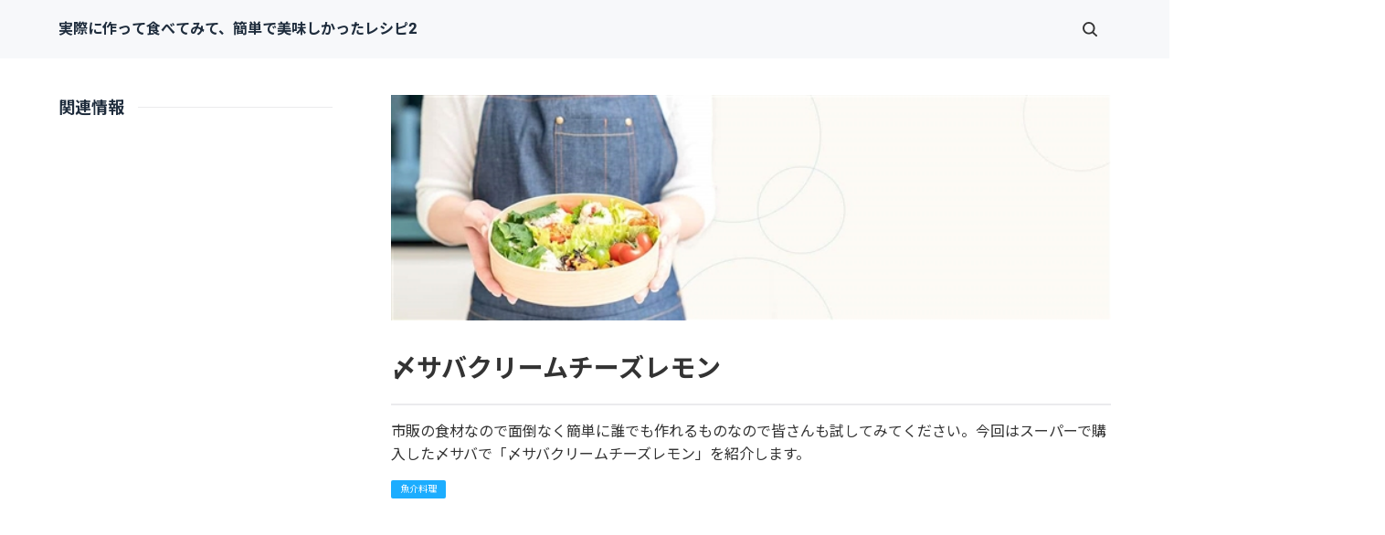

--- FILE ---
content_type: text/html
request_url: https://r01.dt10.net/category9/category18/entry213.html
body_size: 13547
content:
<!doctype html>
<html lang="ja" dir="ltr">
<head prefix="og: https://ogp.me/ns#">
<meta charset="UTF-8">
<meta name="viewport" content="width=device-width, initial-scale=1">
<title>〆サバクリームチーズレモン</title>
<meta name="keywords" content="〆サバ,クリームチーズ,レモン,簡単,安い,志摩さん,沸騰ワード,男子ごはん,美味い,上沼恵美子">
<meta name="description" content="市販の食材なので面倒なく簡単に誰でも作れるものなので皆さんも試してみてください。今回はスーパーで購入した〆サバで「〆サバクリームチーズレモン」を紹介します。">
<link rel="preconnect" href="https://fonts.googleapis.com">
<link rel="preconnect" href="https://fonts.gstatic.com" crossorigin>
<link href="https://fonts.googleapis.com/css2?family=Roboto:wght@500&display=swap&text=0123456789-" rel="stylesheet" class="w_fnt" media="print">
<link href="https://fonts.googleapis.com/css2?family=Poppins:wght@500&display=swap" rel="stylesheet" class="w_fnt" media="print">
<link href="https://fonts.googleapis.com/css2?family=Noto+Sans+JP:wght@400;700&display=swap" rel="stylesheet" class="w_fnt" media="print">
<link rel="stylesheet" href="../../styles.css?20250326045130">
<meta property="og:url" content="https://r01.dt10.net/category9/category18/entry213.html">
<meta property="og:type" content="article">
<meta property="og:title" content="〆サバクリームチーズレモン">
<meta property="og:description" content="市販の食材なので面倒なく簡単に誰でも作れるものなので皆さんも試してみてください。今回はスーパーで購入した〆サバで「〆サバクリームチーズレモン」を紹介します。">
<meta property="og:site_name" content="実際に作って食べてみて、簡単で美味しかったレシピ2">
<meta property="og:image" content="https://r01.dt10.net/img/simesabarenon.jpg">
<link rel="stylesheet" href="../../css/partsstyles.css?20250326045130" media="print" onload="this.media='all'">
<link rel="stylesheet" href="../../user.css?20250326045130">
<link rel="alternate" type="application/rss+xml" title="RSS" href="https://r01.dt10.net/rss.xml" />
<script data-ad-client="ca-pub-8819204778002912" async src="https://pagead2.googlesyndication.com/pagead/js/adsbygoogle.js"></script>
<script async custom-element="amp-auto-ads"
       src="https://cdn.ampproject.org/v0/amp-auto-ads-0.1.js">
</script>
<link rel="amphtml" href="https://r01.dt10.net/category9/category18/entry213.html?type=amp">
</head>
<body id="body" data-page="entry" data-column="col2" data-header="" data-main-header="true" data-main="" data-main-footer="" data-menu="left" data-rmenu="" data-footer="" data-headerimg-type="" data-headerimg-img="true" data-headerimg-title="true" data-headerimg-desc="true" data-headerimg-item="false" data-headerimg-meta="true" data-headerimg-img-sp="true" data-headerimg-title-sp="true" data-headerimg-desc-sp="true" data-headerimg-item-sp="false" data-headerimg-meta-sp="true" data-topslider="false">
<amp-auto-ads type="adsense"
        data-ad-client="ca-pub-8819204778002912">
</amp-auto-ads>
<div id="wrap">
<header id="header">
<div class="container">
<div id="logo-wrap">
<div id="logo"><span class="logotext">実際に作って食べてみて、簡単で美味しかったレシピ2</span></div>
<button id="spmenu-btn" aria-label="menu"><span>menu</span></button>
</div>
<div id="spmenu">
<div id="header-wrap">
<div id="header-menu">
<div class="search">
<form name="search-form" class="search-form" method="get" action="../../search.php">
<label class="search-keyword"><input type="search" name="keyword" size="20" value="" placeholder="キーワードで探す" required></label>
<label class="search-submit"><input type="submit" value="検索"></label>
</form>
</div>
</div>
</div>
</div>
</div>
</header>
<div id="contents">
<div class="inner">
<div id="main-header">
<div id="headerimg">
<div class="headerimg-img"><a href="../../"><picture id="header-view"><img src="../../img/header.jpg" alt="〆サバクリームチーズレモン" class="img-header" /></picture></a></div>
<div class="headerimg-inner">
<div class="headerimg-txt">
<h1 class="headerimg-title">〆サバクリームチーズレモン</h1>
<div class="headerimg-desc">市販の食材なので面倒なく簡単に誰でも作れるものなので皆さんも試してみてください。今回はスーパーで購入した〆サバで「〆サバクリームチーズレモン」を紹介します。</div>
<div class="headerimg-meta">
<div class="cat"><a href="../../category9/category18/">魚介料理</a></div>
</div>
</div>
</div>
</div>
</div>
<main id="main">
<div class="mainbox"><div id="space1" class="freespace">
<div class="space-box">
<div class="space-body"><script async src="https://pagead2.googlesyndication.com/pagead/js/adsbygoogle.js?client=ca-pub-8819204778002912"
     crossorigin="anonymous"></script>
<!-- 640×200横長広告 -->
<ins class="adsbygoogle"
     style="display:inline-block;width:640px;height:200px"
     data-ad-client="ca-pub-8819204778002912"
     data-ad-slot="1398672889"></ins>
<script>
     (adsbygoogle = window.adsbygoogle || []).push({});
</script>
</div>
</div>
</div></div>
<section id="text1-section">
<h2>〆サバクリームチーズレモン</h2>
<div id="text1" class="txt-body">
<p><img class="lazyload" data-src="../../img/simesabarenon.jpg" width="720" height="540" alt="" /><noscript><img src="../../img/simesabarenon.jpg" alt="" /></noscript></p>
<p style="height: 6px">&nbsp;</p>
<div style="border:dotted 1px #CCCCCC;background-color:#FFFDD7;color:#555555;padding:5px;"><p><span class="lbg" style="font-size:14px;"><span style="color:#0A4FFF;"><b>スーパーで購入した〆サバの刺身とクリームチーズを使った「〆サバクリームチーズレモン」作ってみました。〆サバはワサビ醤油で食すのが一番の美味いですが、ビールやワインに合わせたつまみとして行けますね。このレシピは栗原友さんのをパクりました。</b></span></span></p>
</div>
<h4>材料</h4>
<div class="layout_box responsive" style="border-spacing:3px 0;"><div class="layout_l" style="width:50%;padding:3px;"><table class="tbl_jmub" style="margin-right: calc(16%); width: 84%;">
<tbody>
<tr>
<td style="width: 50%; text-align: left;"><span class="lbg" style="font-size:15px;"><b>〆サバ</b></span></td>
<td style="width: 50%;"><span class="lbg" style="font-size:15px;"><b>適量</b></span></td>
</tr>
<tr>
<td style="width: 40%; text-align: left;"><span class="lbg" style="font-size:15px;"><b>クリームチーズ</b></span></td>
<td style="width: 40%;"><span class="lbg" style="font-size:15px;"><b>適量</b></span></td>
</tr>
<tr>
<td style="width: 40%; text-align: left;"><span class="lbg" style="font-size:15px;"><b>レモン</b></span></td>
<td style="width: 40%;"><span class="lbg" style="font-size:15px;"><b>1個</b></span></td>
</tr>
<tr>
<td style="width: 40%; text-align: left;"><span class="lbg" style="font-size:15px;"><b>黒コショウ</b></span></td>
<td style="width: 40%;"><span class="lbg" style="font-size:15px;"><b>適量</b></span></td>
</tr>
</tbody>
</table>
</div>
<div class="layout_r" style="width:50%;padding:3px;"></div>
</div>
<h4>作り方</h4>
<ol>
<li>レモンはよく洗ってごく薄い輪切りにする。<span class="lbg" style="font-size:12px;">（皮ごと食すので薄い方が食べやすい）</span></li>
<li>皿に〆サバ、クリームチーズ、レモンの輪切りを乗せ、黒粒コショウを挽き回しかけるて完成。</li>
<div style="border:dotted 1px #CCCCCC;background-color:#FFFDD7;color:#555555;padding:5px;"><p><b><span style="color:#FF0A0A;"><span class="lbg" style="font-size:14px;">※レモンの上に〆サバとクリームチーズを乗せ一口で食します。</span></span></b></p>
</div>
</ol>
<div class="line-it-button" data-color="default" data-count="true" data-env="REAL" data-lang="ja" data-size="small" data-type="share-a" data-url="http://r01.dt10.net/category9/entry213.html" data-ver="3" style="display: none;"><p>&nbsp;</div><script src="https://www.line-website.com/social-plugins/js/thirdparty/loader.min.js" async="async" defer="defer"></script><iframe loading="lazy" src="https://www.facebook.com/plugins/like.php?href=https://r01.dt10.net/category9/category18/entry213.html&layout=button_count&show_faces=false&width=100&action=like&colorscheme=light&height=21" scrolling="no" frameborder="0" style="border:none; overflow:hidden; width:100px; height:21px;" allowtransparency="true"></iframe>　<a class="twitter-share-button" data-text="〆サバクリームチーズレモン" data-url="https://r01.dt10.net/category9/category18/entry213.html" href="https://twitter.com/share">ツイート</a><br><script async="" src="https://platform.twitter.com/widgets.js" charset="utf-8"></script></p>
<span style="font-size:11px" class="lbg"><p style="text-align:right;"><a href="#top">このページの先頭へ戻る</a></p></span>
<p style="text-align:right;"><a href="../../"><span style="font-size:12px" class="lbg">Top Menu</span></a></p>
<div id="relNavigate"><a href="../../category9/category18/entry254.html" Class="prevlink">≪前のページへ</a>　　<a href="../../category9/category18/entry225.html" Class="nextlink">次のページへ≫</a></div>
<p><style type="text/css">table.tbl_jmub{table-layout:fixed;border-collapse: collapse;}table.tbl_jmub{width:100%;}table.tbl_jmub td{padding:2px;background-color:#FFFFFF;}table.tbl_jmub,table.tbl_jmub td,table.tbl_jmub th{border:solid 0px #FFFFFF;}</style></p>
</div>
</section>
<div class="mainbox"><div id="space2" class="freespace">
<div class="space-box">
<div class="space-body"><div style="text-align:center">
<script async src="https://pagead2.googlesyndication.com/pagead/js/adsbygoogle.js"></script>
<!-- レスポンシブ 横長 -->
<ins class="adsbygoogle"
     style="display:block"
     data-ad-client="ca-pub-8819204778002912"
     data-ad-slot="9646790468"
     data-ad-format="auto"
     data-full-width-responsive="true"></ins>
<script>
     (adsbygoogle = window.adsbygoogle || []).push({});
</script>
</div>
</div>
</div>
</div></div>
</main>
<div id="main-footer">
<div class="mainbox">
<div class="snsbox">
<div class="sns-title">この記事をシェアする</div>
<ul class="snslist">
<li><a href="https://www.facebook.com/share.php?u=https%3a%2f%2fr01.dt10.net%2fcategory9%2fcategory18%2fentry213.html" rel="nofollow noopener" target="_blank" class="snsicon-facebook"></a></li>
<li><a href="https://twitter.com/share?url=https%3a%2f%2fr01.dt10.net%2fcategory9%2fcategory18%2fentry213.html&text=%e3%80%86%e3%82%b5%e3%83%90%e3%82%af%e3%83%aa%e3%83%bc%e3%83%a0%e3%83%81%e3%83%bc%e3%82%ba%e3%83%ac%e3%83%a2%e3%83%b3" rel="nofollow noopener" target="_blank" class="snsicon-twitter"></a></li>
<li><a href="https://line.me/R/msg/text/?https%3a%2f%2fr01.dt10.net%2fcategory9%2fcategory18%2fentry213.html" rel="nofollow noopener" target="_blank" class="snsicon-line"></a></li>
<li><a href="https://b.hatena.ne.jp/add?url=https%3a%2f%2fr01.dt10.net%2fcategory9%2fcategory18%2fentry213.html&title=%e3%80%86%e3%82%b5%e3%83%90%e3%82%af%e3%83%aa%e3%83%bc%e3%83%a0%e3%83%81%e3%83%bc%e3%82%ba%e3%83%ac%e3%83%a2%e3%83%b3" rel="nofollow noopener" target="_blank" class="snsicon-hatena"></a></li>
</ul>
</div>
</div>
<div id="entrylist">
<div class="entrylist-title"><h3>関連ページ</h3></div>
<ul class="entrylist_ul">
<li>
<article class="article">
<div class="article-inner">
<div class="article-body">
<div class="article-title"><a href="../../category9/category18/entry271.html">イワシの竜田揚げ</a></div>
<div class="article-desc">今回は「イワシの竜田揚げ」を作ってみました。市販の食材なので面倒なく簡単に誰でも作れるものなので皆さんも試してみてください。</div>
</div>
</div>
</article>
</li>
<li>
<article class="article">
<div class="article-inner">
<div class="article-body">
<div class="article-title"><a href="../../category9/category18/entry494.html">イワシの梅しそ天ぷら</a></div>
<div class="article-desc">冬はイワシの美味しい季節ですね。今回は「イワシの梅しそ天ぷら」を作ってみました。前回造った「イワシの竜田揚げ」とほぼ同じ作り方です。気分次第で変えてみてください。</div>
</div>
</div>
</article>
</li>
<li>
<article class="article">
<div class="article-inner">
<div class="article-body">
<div class="article-title"><a href="../../category9/category18/entry596.html">梅紫蘇いわし</a></div>
<div class="article-desc">TV番組「家事ヤロウ」で平野レミさんが紹介していたレシピです。イワシ好きなので早速作ってみました。</div>
</div>
</div>
</article>
</li>
<li>
<article class="article">
<div class="article-inner">
<div class="article-body">
<div class="article-title"><a href="../../category9/category18/entry330.html">タラのおろしポン酢</a></div>
<div class="article-desc">市販の食材なので面倒なく簡単に誰でも作れるものなので皆さんも試してみてください。今回は「タラのおろしポン酢」を作ってみました。</div>
</div>
</div>
</article>
</li>
<li>
<article class="article">
<div class="article-inner">
<div class="article-body">
<div class="article-title"><a href="../../category9/category18/entry254.html">カリカリ牡蠣のガーリックソテー</a></div>
<div class="article-desc">今回は「牡蠣のガーリックソテー」を作ってみました。市販の食材なので面倒なく簡単に誰でも作れるものなので皆さんも試してみてください。</div>
</div>
</div>
</article>
</li>
<li>
<article class="article">
<div class="article-inner">
<div class="article-body">
<div class="article-title"><a href="../../category9/category18/entry225.html">アジの「なめろう」と「なめろう茶漬け」</a></div>
<div class="article-desc">今回は「アジのなめろう」と「なめろう茶漬け」を作ってみました。市販の食材なので面倒なく簡単に誰でも作れるものなので皆さんも試してみてください。</div>
</div>
</div>
</article>
</li>
<li>
<article class="article">
<div class="article-inner">
<div class="article-body">
<div class="article-title"><a href="../../category9/category18/entry264.html">あさりバターの酒蒸し</a></div>
<div class="article-desc">市販の食材なので面倒なく簡単に誰でも作れるものなので皆さんも試してみてください。今回は「あさりバター」と「あさりの酒蒸し」を合体させた「あさりバターの酒蒸しを作ってみました。</div>
</div>
</div>
</article>
</li>
<li>
<article class="article">
<div class="article-inner">
<div class="article-body">
<div class="article-title"><a href="../../category9/category18/entry178.html">イカリング天</a></div>
<div class="article-desc">今回は料理下手のお父さんでも超簡単に作れる「イカリング天」を紹介します。市販の食材なので面倒なく簡単に誰でも作れるものなので皆さんも試してみてください。</div>
</div>
</div>
</article>
</li>
<li>
<article class="article">
<div class="article-inner">
<div class="article-body">
<div class="article-title"><a href="../../category9/category18/entry5.html">鮭のワイン蒸し 和風バターソース</a></div>
<div class="article-desc">安い材料費で誰でも作れる簡単なものなので皆さんも試してみてください。<br>また、市販の安い食材の味見レポートとそれを使った料理のレシピも試してみてください。</div>
</div>
</div>
</article>
</li>
<li>
<article class="article">
<div class="article-inner">
<div class="article-body">
<div class="article-title"><a href="../../category9/category18/entry75.html">鮭のホイル焼き</a></div>
<div class="article-desc">市販の食材なので面倒なく簡単に誰でも作れるものなので皆さんも試してみてください。今回は「鮭のホイル焼き」を紹介します。</div>
</div>
</div>
</article>
</li>
<li>
<article class="article">
<div class="article-inner">
<div class="article-body">
<div class="article-title"><a href="../../category9/category18/entry282.html">鉄火丼と漬け丼</a></div>
<div class="article-desc">今回はマグロの刺身用冊を使って「鉄火丼と漬け丼」を作ってみました。市販の食材なので面倒なく簡単に誰でも作れるものなので皆さんも試してみてください。</div>
</div>
</div>
</article>
</li>
<li>
<article class="article">
<div class="article-inner">
<div class="article-body">
<div class="article-title"><a href="../../category9/category18/entry297.html">銀ダラとカラスカレイの西京焼き</a></div>
<div class="article-desc">今回は「銀ダラとカラスカレイの西京焼き」を作ってみました。市販の食材なので面倒なく簡単に誰でも作れるものなので皆さんも試してみてください。</div>
</div>
</div>
</article>
</li>
</ul>
</div>
<div class="taglist">
<a href="../../search.php?m=tag&tag=%e3%80%86%e3%82%b5%e3%83%90" class="tag">〆サバ</a>
<a href="../../search.php?m=tag&tag=%e3%82%af%e3%83%aa%e3%83%bc%e3%83%a0%e3%83%81%e3%83%bc%e3%82%ba" class="tag">クリームチーズ</a>
<a href="../../search.php?m=tag&tag=%e3%83%ac%e3%83%a2%e3%83%b3" class="tag">レモン</a>
<a href="../../search.php?m=tag&tag=%e7%b0%a1%e5%8d%98" class="tag">簡単</a>
<a href="../../search.php?m=tag&tag=%e5%ae%89%e3%81%84" class="tag">安い</a>
<a href="../../search.php?m=tag&tag=%e5%bf%97%e6%91%a9%e3%81%95%e3%82%93" class="tag">志摩さん</a>
<a href="../../search.php?m=tag&tag=%e6%b2%b8%e9%a8%b0%e3%83%af%e3%83%bc%e3%83%89" class="tag">沸騰ワード</a>
<a href="../../search.php?m=tag&tag=%e7%94%b7%e5%ad%90%e3%81%94%e3%81%af%e3%82%93" class="tag">男子ごはん</a>
<a href="../../search.php?m=tag&tag=%e7%be%8e%e5%91%b3%e3%81%84" class="tag">美味い</a>
</div>
</div>
<aside id="menu">
<div id="space3" class="freespace">
<div class="space-box">
<div class="title"><span>関連情報</span></div>
<div class="menubox"><div style="text-align:center">
<script async src="https://pagead2.googlesyndication.com/pagead/js/adsbygoogle.js"></script>
<!-- レスポンシブ ディスプレイ広告スクエア -->
<ins class="adsbygoogle"
     style="display:block"
     data-ad-client="ca-pub-8819204778002912"
     data-ad-slot="1029575675"
     data-ad-format="auto"
     data-full-width-responsive="true"></ins>
<script>
     (adsbygoogle = window.adsbygoogle || []).push({});
</script>
</div>
</div>
</div>
</div>
<nav class="menuboxlist">
<div class="menubox">
<div class="menulist"><ul class="sitemenu">
<li class="haschild"><a href="../../category9/"><span>簡単で安くて美味しいレシピ</span></a>
<ul class="sitemenu_ul child">
<li class="haschild"><a href="../../category9/category17/"><span>肉料理</span></a>
<ul class="sitemenu_ul child">
<li><a href="../../category9/category17/entry20.html"><span>かなり美味しい酢豚</span></a></li>
<li><a href="../../category9/category17/entry238.html"><span>がっつり豚バラの生姜焼き</span></a></li>
<li><a href="../../category9/category17/entry62.html"><span>柔らか煮豚(チャーシュー)と味玉(煮卵)</span></a></li>
<li><a href="../../category9/category17/entry121.html"><span>アスパラ肉巻きフライ</span></a></li>
<li><a href="../../category9/category17/entry651.html"><span>アスパラの甘辛肉巻き</span></a></li>
<li><a href="../../category9/category17/entry65.html"><span>十和田名物 バラ焼き</span></a></li>
<li><a href="../../category9/category17/entry363.html"><span>十和田名物 牛のバラ焼き</span></a></li>
<li><a href="../../category9/category17/entry89.html"><span>豚肉の味噌炒め</span></a></li>
<li><a href="../../category9/category17/entry83.html"><span>味噌焼豚</span></a></li>
<li><a href="../../category9/category17/entry206.html"><span>カツ煮</span></a></li>
<li><a href="../../category9/category17/entry287.html"><span>レバーの唐揚げ</span></a></li>
<li><a href="../../category9/category17/entry294.html"><span>チキチキボーン</span></a></li>
<li><a href="../../category9/category17/entry321.html"><span>かつや風「豚汁」</span></a></li>
<li><a href="../../category9/category17/entry520.html"><span>我が家の「とん汁」</span></a></li>
<li><a href="../../category9/category17/entry355.html"><span>大雑把に作るガッツリ鶏の唐揚げ</span></a></li>
<li><a href="../../category9/category17/entry357.html"><span>下町のステーキ「トンテキ」</span></a></li>
<li><a href="../../category9/category17/entry368.html"><span>とろとろ「牛すじ煮込み」</span></a></li>
<li><a href="../../category9/category17/entry427.html"><span>ねぎ肉炒め</span></a></li>
<li><a href="../../category9/category17/entry432.html"><span>手羽先揚げ</span></a></li>
<li><a href="../../category9/category17/entry452.html"><span>豚しゃぶニラしょう油</span></a></li>
<li><a href="../../category9/category17/entry455.html"><span>から揚げ（香ばししょうゆ味）</span></a></li>
<li><a href="../../category9/category17/entry463.html"><span>ナスと豚バラの焦がし醤油炒め</span></a></li>
<li><a href="../../category9/category17/entry481.html"><span>とり天</span></a></li>
<li><a href="../../category9/category17/entry503.html"><span>スペアリブのから揚げ</span></a></li>
<li><a href="../../category9/category17/entry511.html"><span>ぶたから</span></a></li>
<li><a href="../../category9/category17/entry516.html"><span>筍入りシュウマイ</span></a></li>
<li><a href="../../category9/category17/entry524.html"><span>油淋鶏</span></a></li>
<li><a href="../../category9/category17/entry578.html"><span>チキン南蛮</span></a></li>
<li><a href="../../category9/category17/entry592.html"><span>豚肉の塩にんにく鉄板焼き</span></a></li>
<li><a href="../../category9/category17/entry601.html"><span>厚揚げの豚肉巻きミョウガタルタルソース</span></a></li>
<li><a href="../../category9/category17/entry649.html"><span>長ネギの甘辛豚バラ巻き</span></a></li>
</ul>
</li>
<li class="haschild"><a href="../../category9/category18/"><span>魚介料理</span></a>
<ul class="sitemenu_ul child">
<li><a href="../../category9/category18/entry271.html"><span>イワシの竜田揚げ</span></a></li>
<li><a href="../../category9/category18/entry494.html"><span>イワシの梅しそ天ぷら</span></a></li>
<li><a href="../../category9/category18/entry596.html"><span>梅紫蘇いわし</span></a></li>
<li><a href="../../category9/category18/entry330.html"><span>タラのおろしポン酢</span></a></li>
<li><a href="../../category9/category18/entry254.html"><span>カリカリ牡蠣のガーリックソテー</span></a></li>
<li><a href="../../category9/category18/entry213.html"><span>〆サバクリームチーズレモン</span></a></li>
<li><a href="../../category9/category18/entry225.html"><span>アジの「なめろう」と「なめろう茶漬け」</span></a></li>
<li><a href="../../category9/category18/entry264.html"><span>あさりバターの酒蒸し</span></a></li>
<li><a href="../../category9/category18/entry178.html"><span>イカリング天</span></a></li>
<li><a href="../../category9/category18/entry5.html"><span>鮭のワイン蒸し 和風バターソース</span></a></li>
<li><a href="../../category9/category18/entry75.html"><span>鮭のホイル焼き</span></a></li>
<li><a href="../../category9/category18/entry282.html"><span>鉄火丼と漬け丼</span></a></li>
<li><a href="../../category9/category18/entry297.html"><span>銀ダラとカラスカレイの西京焼き</span></a></li>
<li><a href="../../category9/category18/entry301.html"><span>サバの塩焼き</span></a></li>
<li><a href="../../category9/category18/entry319.html"><span>居酒屋風イワシの天ぷら</span></a></li>
<li><a href="../../category9/category18/entry324.html"><span>イカの肝バター炒め</span></a></li>
<li><a href="../../category9/category18/entry328.html"><span>シュリンプカクテル オーロラソース</span></a></li>
<li><a href="../../category9/category18/entry332.html"><span>中国産冷凍ウナギで「うな丼」</span></a></li>
<li><a href="../../category9/category18/entry484.html"><span>あん肝ポン酢</span></a></li>
<li><a href="../../category9/category18/entry487.html"><span>白子ポン酢</span></a></li>
<li><a href="../../category9/category18/entry501.html"><span>サバのレモン焼き</span></a></li>
<li><a href="../../category9/category18/entry594.html"><span>ガーリックバターシュリンプ</span></a></li>
<li><a href="../../category9/category18/entry599.html"><span>海老とブロッコリーのマヨネーズ炒め</span></a></li>
<li><a href="../../category9/category18/entry612.html"><span>イカタル弁当(丼)</span></a></li>
<li><a href="../../category9/category18/entry620.html"><span>焼きハラスのねぎクリームチーズ</span></a></li>
<li><a href="../../category9/category18/entry622.html"><span>タコのハーブから揚げ</span></a></li>
<li><a href="../../category9/category18/entry629.html"><span>タコとミニトマトのガーリック炒め</span></a></li>
<li><a href="../../category9/category18/entry633.html"><span>うざく</span></a></li>
<li><a href="../../category9/category18/entry647.html"><span>鰆のポワレ  レモンバターソース</span></a></li>
</ul>
</li>
<li class="haschild"><a href="../../category9/category24/"><span>和風料理</span></a>
<ul class="sitemenu_ul child">
<li><a href="../../category9/category24/entry125.html"><span>肉じゃが</span></a></li>
<li><a href="../../category9/category24/entry377.html"><span>肉豆腐</span></a></li>
<li><a href="../../category9/category24/entry115.html"><span>豪快！丼ぶり茶碗蒸し</span></a></li>
<li><a href="../../category9/category24/entry192.html"><span>冷やし焼きナス</span></a></li>
<li><a href="../../category9/category24/entry197.html"><span>たぬき豆腐</span></a></li>
<li><a href="../../category9/category24/entry208.html"><span>ナス・豚・アジのバラエティー南蛮漬け</span></a></li>
<li><a href="../../category9/category24/entry243.html"><span>茹でそら豆</span></a></li>
<li><a href="../../category9/category24/entry245.html"><span>タコぬた</span></a></li>
<li><a href="../../category9/category24/entry251.html"><span>タラと豆腐の揚げ出し</span></a></li>
<li><a href="../../category9/category24/entry650.html"><span>シン揚げだし豆腐</span></a></li>
<li><a href="../../category9/category24/entry310.html"><span>なめこ入り揚げ出し豆腐</span></a></li>
<li><a href="../../category9/category24/entry106.html"><span>塩辛じゃがバター</span></a></li>
<li><a href="../../category9/category24/entry96.html"><span>さつま揚げと大根の煮物</span></a></li>
<li><a href="../../category9/category24/entry236.html"><span>がんもどき</span></a></li>
<li><a href="../../category9/category24/entry307.html"><span>市販の天ぷら粉で簡単！天ぷら</span></a></li>
<li><a href="../../category9/category24/entry316.html"><span>絹ごし豆腐の厚揚げ</span></a></li>
<li><a href="../../category9/category24/entry365.html"><span>ナスとピーマンの肉味噌炒め</span></a></li>
<li><a href="../../category9/category24/entry385.html"><span>ナスの揚げ浸し</span></a></li>
<li><a href="../../category9/category24/entry623.html"><span>ナスの揚げ浸し（晩酌の流儀風）</span></a></li>
<li><a href="../../category9/category24/entry391.html"><span>パリパリピーマンと肉味噌</span></a></li>
<li><a href="../../category9/category24/entry474.html"><span>ポテサラちくわ天</span></a></li>
<li><a href="../../category9/category24/entry493.html"><span>すいとん</span></a></li>
<li><a href="../../category9/category24/entry505.html"><span>昔ながらのコロッケ</span></a></li>
<li><a href="../../category9/category24/entry542.html"><span>里芋の煮っころがし</span></a></li>
<li><a href="../../category9/category24/entry552.html"><span>ナスのたたき</span></a></li>
<li><a href="../../category9/category24/entry554.html"><span>ナスの油味噌</span></a></li>
<li><a href="../../category9/category24/entry555.html"><span>大根と厚揚げの煮物</span></a></li>
<li><a href="../../category9/category24/entry572.html"><span>ナスのしそ巻き</span></a></li>
<li><a href="../../category9/category24/entry587.html"><span>焼き大根のおひたし</span></a></li>
<li><a href="../../category9/category24/entry597.html"><span>昆布と油揚げの煮物</span></a></li>
<li><a href="../../category9/category24/entry643.html"><span>なめこの天ぷら</span></a></li>
<li><a href="../../category9/category24/entry646.html"><span>ネギ入りだし巻き玉子</span></a></li>
<li><a href="../../category9/category24/entry659.html"><span>ホタルイカと菜の花のおろしぽん酢和え</span></a></li>
</ul>
</li>
<li class="haschild"><a href="../../category9/category26/"><span>ご飯・丼ぶり</span></a>
<ul class="sitemenu_ul child">
<li><a href="../../category9/category26/entry127.html"><span>吉野家風！肉だく・ねぎだく・つゆだくメガ盛り牛丼</span></a></li>
<li><a href="../../category9/category26/entry117.html"><span>人参ポークカレー</span></a></li>
<li><a href="../../category9/category26/entry73.html"><span>チーズカレー</span></a></li>
<li><a href="../../category9/category26/entry113.html"><span>簡単格安！スタミナ焼肉丼</span></a></li>
<li><a href="../../category9/category26/entry94.html"><span>オムライス</span></a></li>
<li><a href="../../category9/category26/entry47.html"><span>イカ丼</span></a></li>
<li><a href="../../category9/category26/entry10.html"><span>簡単にできる和風パエリア</span></a></li>
<li><a href="../../category9/category26/entry217.html"><span>オイスターソースの効いた中華丼</span></a></li>
<li><a href="../../category9/category26/entry277.html"><span>鉄火丼と漬け丼</span></a></li>
<li><a href="../../category9/category26/entry279.html"><span>カレー炒飯（ドライカレー）</span></a></li>
<li><a href="../../category9/category26/entry353.html"><span>カツ丼とメンチカツ丼</span></a></li>
<li><a href="../../category9/category26/entry388.html"><span>石焼風ビビンバ</span></a></li>
<li><a href="../../category9/category26/entry404.html"><span>和風ステーキ丼</span></a></li>
<li><a href="../../category9/category26/entry411.html"><span>梅しらす和風炒飯</span></a></li>
<li><a href="../../category9/category26/entry434.html"><span>油麩丼</span></a></li>
<li><a href="../../category9/category26/entry465.html"><span>焼きおにぎり</span></a></li>
<li><a href="../../category9/category26/entry467.html"><span>ねぎ卵かけご飯</span></a></li>
<li><a href="../../category9/category26/entry498.html"><span>悪魔の卵かけご飯</span></a></li>
<li><a href="../../category9/category26/entry489.html"><span>蒸し器で作るお赤飯</span></a></li>
<li><a href="../../category9/category26/entry522.html"><span>豚バラの甘辛丼</span></a></li>
<li><a href="../../category9/category26/entry534.html"><span>たぬきむすび</span></a></li>
<li><a href="../../category9/category26/entry541.html"><span>鮭と豆腐の虚無丼</span></a></li>
<li><a href="../../category9/category26/entry545.html"><span>カニカマかき玉丼</span></a></li>
<li><a href="../../category9/category26/entry557.html"><span>かつお節丼</span></a></li>
<li><a href="../../category9/category26/entry566.html"><span>昭和の黄色いカレー</span></a></li>
<li><a href="../../category9/category26/entry576.html"><span>揚げ玉子丼</span></a></li>
<li><a href="../../category9/category26/entry632.html"><span>豚丼</span></a></li>
<li><a href="../../category9/category26/entry640.html"><span>網焼き親子丼</span></a></li>
<li><a href="../../category9/category26/entry656.html"><span>海鮮ドリア</span></a></li>
<li><a href="../../category9/category26/entry658.html"><span>ねぎ玉丼</span></a></li>
</ul>
</li>
<li class="haschild"><a href="../../category9/category25/"><span>洋風・イタリアン・エスニック</span></a>
<ul class="sitemenu_ul child">
<li><a href="../../category9/category25/entry204.html"><span>カプレーゼ</span></a></li>
<li><a href="../../category9/category25/entry168.html"><span>超簡単！ブルスケッタ</span></a></li>
<li><a href="../../category9/category25/entry104.html"><span>チーズレンコン</span></a></li>
<li><a href="../../category9/category25/entry15.html"><span>ワカモレ（アボカドディップ）</span></a></li>
<li><a href="../../category9/category25/entry19.html"><span>マシュルームのアヒージョ</span></a></li>
<li><a href="../../category9/category25/entry41.html"><span>マッシュルームガーリック</span></a></li>
<li><a href="../../category9/category25/entry444.html"><span>マッシュルームガーリック孤独のグルメ風</span></a></li>
<li><a href="../../category9/category25/entry395.html"><span>ピタパンサンド</span></a></li>
<li><a href="../../category9/category25/entry406.html"><span>ケバブピタサンド</span></a></li>
<li><a href="../../category9/category25/entry469.html"><span>ネギのアヒージョ</span></a></li>
<li><a href="../../category9/category25/entry475.html"><span>枝豆のペペロンチーノ</span></a></li>
<li><a href="../../category9/category25/entry499.html"><span>エスニック レタスしゃぶしゃぶ</span></a></li>
<li><a href="../../category9/category25/entry514.html"><span>ボンゴレビアンコ</span></a></li>
<li><a href="../../category9/category25/entry590.html"><span>ボンゴレロッソ</span></a></li>
<li><a href="../../category9/category25/entry549.html"><span>じゃがいもとチーズのガレット</span></a></li>
<li><a href="../../category9/category25/entry603.html"><span>トマトの冷製カッペリーニ</span></a></li>
</ul>
</li>
<li class="haschild"><a href="../../category9/category19/"><span>中華・炒め物</span></a>
<ul class="sitemenu_ul child">
<li><a href="../../category9/category19/entry219.html"><span>豚バラとチンゲン菜の豆板醤炒め</span></a></li>
<li><a href="../../category9/category19/entry119.html"><span>町中華の定番！肉ニラ炒め</span></a></li>
<li><a href="../../category9/category19/entry247.html"><span>きくらげ卵</span></a></li>
<li><a href="../../category9/category19/entry616.html"><span>きくらげ卵（簡単あっさり版）</span></a></li>
<li><a href="../../category9/category19/entry258.html"><span>トマトの卵炒め</span></a></li>
<li><a href="../../category9/category19/entry249.html"><span>ピリ辛水餃子</span></a></li>
<li><a href="../../category9/category19/entry232.html"><span>揚げワンタンの甘酢あんかけ</span></a></li>
<li><a href="../../category9/category19/entry393.html"><span>ワンタン</span></a></li>
<li><a href="../../category9/category19/entry60.html"><span>豚バラ肉の黒コショウ炒め</span></a></li>
<li><a href="../../category9/category19/entry58.html"><span>鶏もも肉のやわらか棒棒鶏（バンバンジー）</span></a></li>
<li><a href="../../category9/category19/entry272.html"><span>かなり美味しい酢豚</span></a></li>
<li><a href="../../category9/category19/entry283.html"><span>スパイシーエビ春巻き</span></a></li>
<li><a href="../../category9/category19/entry312.html"><span>ニラレバ炒め</span></a></li>
<li><a href="../../category9/category19/entry400.html"><span>豚バラとニンニクの芽のオイスター炒め</span></a></li>
<li><a href="../../category9/category19/entry430.html"><span>ふわふわ卵のニラ玉</span></a></li>
<li><a href="../../category9/category19/entry447.html"><span>中華ちまき</span></a></li>
<li><a href="../../category9/category19/entry512.html"><span>回鍋肉（ホイコーロー）</span></a></li>
<li><a href="../../category9/category19/entry527.html"><span>ナスからし炒め</span></a></li>
<li><a href="../../category9/category19/entry600.html"><span>タケノコと鶏肉のオイスター炒め</span></a></li>
<li><a href="../../category9/category19/entry639.html"><span>豚ニラの卵とじ</span></a></li>
</ul>
</li>
<li class="haschild"><a href="../../category9/category20/"><span>麺類</span></a>
<ul class="sitemenu_ul child">
<li><a href="../../category9/category20/entry170.html"><span>中華風ソーメン・冷や麦</span></a></li>
<li><a href="../../category9/category20/entry111.html"><span>鍋焼きうどん</span></a></li>
<li><a href="../../category9/category20/entry275.html"><span>ぶっかけうどん</span></a></li>
<li><a href="../../category9/category20/entry303.html"><span>「おろし」と「とろろ」の冷ぶっかけ蕎麦</span></a></li>
<li><a href="../../category9/category20/entry285.html"><span>冷やし中華</span></a></li>
<li><a href="../../category9/category20/entry289.html"><span>カリカリ豚バラ焼きそば</span></a></li>
<li><a href="../../category9/category20/entry295.html"><span>上海焼きそば</span></a></li>
<li><a href="../../category9/category20/entry334.html"><span>ナポリタン</span></a></li>
<li><a href="../../category9/category20/entry336.html"><span>残ったカレーと麺つゆで簡単「カレーうどん」</span></a></li>
<li><a href="../../category9/category20/entry350.html"><span>越前おろし蕎麦</span></a></li>
<li><a href="../../category9/category20/entry370.html"><span>イカ焼うどん</span></a></li>
<li><a href="../../category9/category20/entry381.html"><span>ひっぱりうどん</span></a></li>
<li><a href="../../category9/category20/entry415.html"><span>納豆卵だれ そうめん</span></a></li>
<li><a href="../../category9/category20/entry421.html"><span>鴨南蛮 つけそば</span></a></li>
<li><a href="../../category9/category20/entry570.html"><span>鴨南蛮そば</span></a></li>
<li><a href="../../category9/category20/entry424.html"><span>ニララーメン</span></a></li>
<li><a href="../../category9/category20/entry618.html"><span>白菜ラーメン</span></a></li>
<li><a href="../../category9/category20/entry441.html"><span>スタミナ焼きそば</span></a></li>
<li><a href="../../category9/category20/entry472.html"><span>肉野菜たっぷり焼きそば鉄板焼き</span></a></li>
<li><a href="../../category9/category20/entry509.html"><span>とん汁つけそば</span></a></li>
<li><a href="../../category9/category20/entry518.html"><span>肉そば・肉うどん</span></a></li>
<li><a href="../../category9/category20/entry531.html"><span>がっつりタンメン</span></a></li>
<li><a href="../../category9/category20/entry539.html"><span>五目あんかけラーメン</span></a></li>
<li><a href="../../category9/category20/entry559.html"><span>広東麺</span></a></li>
<li><a href="../../category9/category20/entry561.html"><span>チーズ蕎麦</span></a></li>
<li><a href="../../category9/category20/entry568.html"><span>ところざわ醤油焼きそば風</span></a></li>
<li><a href="../../category9/category20/entry574.html"><span>志麻さん流ソース焼きそば</span></a></li>
<li><a href="../../category9/category20/entry636.html"><span>納豆たまごダレそうめん</span></a></li>
<li><a href="../../category9/category20/entry642.html"><span>焼きラーメンにんにく醤油味</span></a></li>
</ul>
</li>
<li class="haschild"><a href="../../category9/category21/"><span>サラダ・野菜系</span></a>
<ul class="sitemenu_ul child">
<li><a href="../../category9/category21/entry372.html"><span>大根とキウイの生ハムサラダ</span></a></li>
<li><a href="../../category9/category21/entry375.html"><span>胡麻ダレうどんサラダ</span></a></li>
<li><a href="../../category9/category21/entry314.html"><span>市販のドレッシングを使った「トマトサラダ」</span></a></li>
<li><a href="../../category9/category21/entry260.html"><span>らーめんサラダ</span></a></li>
<li><a href="../../category9/category21/entry123.html"><span>超簡単！アスパラサラダ</span></a></li>
<li><a href="../../category9/category21/entry188.html"><span>アボカドと大根おろしのサラダ</span></a></li>
<li><a href="../../category9/category21/entry256.html"><span>アボカドチーズ</span></a></li>
<li><a href="../../category9/category21/entry129.html"><span>オリジン風！小ねぎと蒸し鶏のサラダ</span></a></li>
<li><a href="../../category9/category21/entry133.html"><span>ぜんまいのナムル</span></a></li>
<li><a href="../../category9/category21/entry268.html"><span>小松菜のナムル</span></a></li>
<li><a href="../../category9/category21/entry100.html"><span>マヨサラスパ</span></a></li>
<li><a href="../../category9/category21/entry91.html"><span>明太サラスパ</span></a></li>
<li><a href="../../category9/category21/entry408.html"><span>アボカド明太マヨ</span></a></li>
<li><a href="../../category9/category21/entry437.html"><span>合鴨と水菜のマリネ</span></a></li>
<li><a href="../../category9/category21/entry438.html"><span>トマトとアボカドのサラダ</span></a></li>
<li><a href="../../category9/category21/entry483.html"><span>サバ缶サラダ</span></a></li>
<li><a href="../../category9/category21/entry563.html"><span>イカ明太スパゲティサラダ</span></a></li>
<li><a href="../../category9/category21/entry605.html"><span>トマトとツナのペンネサラダ</span></a></li>
<li><a href="../../category9/category21/entry610.html"><span>生ハムとアボカドのペンネサラダ</span></a></li>
<li><a href="../../category9/category21/entry625.html"><span>コンビーフペンネサラダ</span></a></li>
<li><a href="../../category9/category21/entry641.html"><span>エビとブロッコリーのサラダ</span></a></li>
</ul>
</li>
<li class="haschild"><a href="../../category9/category23/"><span>パン・粉もの</span></a>
<ul class="sitemenu_ul child">
<li><a href="../../category9/category23/entry227.html"><span>パストラミビーフサンド</span></a></li>
<li><a href="../../category9/category23/entry215.html"><span>サーモントースト</span></a></li>
<li><a href="../../category9/category23/entry323.html"><span>ピザトースト</span></a></li>
<li><a href="../../category9/category23/entry326.html"><span>カツサンド</span></a></li>
<li><a href="../../category9/category23/entry359.html"><span>ハムトースト</span></a></li>
<li><a href="../../category9/category23/entry373.html"><span>ハムチーズ揚げパン</span></a></li>
<li><a href="../../category9/category23/entry379.html"><span>タマゴサンド</span></a></li>
<li><a href="../../category9/category23/entry397.html"><span>マヨエッグトースト</span></a></li>
<li><a href="../../category9/category23/entry491.html"><span>明太もちチーズトースト</span></a></li>
<li><a href="../../category9/category23/entry496.html"><span>焼豚とアボカドのピザトースト</span></a></li>
<li><a href="../../category9/category23/entry535.html"><span>フレンチトースト</span></a></li>
<li><a href="../../category9/category23/entry543.html"><span>パリジャンサンド</span></a></li>
<li><a href="../../category9/category23/entry598.html"><span>バインミー</span></a></li>
<li><a href="../../category9/category23/entry604.html"><span>小松菜トースト</span></a></li>
<li><a href="../../category9/category23/entry615.html"><span>チーズトースト</span></a></li>
<li><a href="../../category9/category23/entry621.html"><span>オクラ納豆トースト</span></a></li>
<li><a href="../../category9/category23/entry638.html"><span>納豆トースト</span></a></li>
<li><a href="../../category9/category23/entry654.html"><span>ハッピーターン玉子サンド</span></a></li>
<li><a href="../../category9/category23/entry637.html"><span>クロックマダム</span></a></li>
<li><a href="../../category9/category23/entry657.html"><span>ねぎマヨトースト</span></a></li>
</ul>
</li>
<li class="haschild"><a href="../../category9/category31/"><span>ちょっとしたつまみ</span></a>
<ul class="sitemenu_ul child">
<li><a href="../../category9/category31/entry361.html"><span>やみつきガーリックチキン</span></a></li>
<li><a href="../../category9/category31/entry299.html"><span>タコさんウィンナー</span></a></li>
<li><a href="../../category9/category31/entry102.html"><span>超簡単！サバ水煮缶焼き</span></a></li>
<li><a href="../../category9/category31/entry305.html"><span>油揚げの南蛮ねぎみそ焼き</span></a></li>
<li><a href="../../category9/category31/entry318.html"><span>サキイカの天ぷら</span></a></li>
<li><a href="../../category9/category31/entry349.html"><span>チャチャっと簡単「ちくきゅう」</span></a></li>
<li><a href="../../category9/category31/entry352.html"><span>フライパンで焼き鳥</span></a></li>
<li><a href="../../category9/category31/entry367.html"><span>瞬間にできる「のり塩一味ポテチ」</span></a></li>
<li><a href="../../category9/category31/entry383.html"><span>とろたく</span></a></li>
<li><a href="../../category9/category31/entry387.html"><span>ネギきゅうりチャーシュー</span></a></li>
<li><a href="../../category9/category31/entry390.html"><span>フライドオニオン</span></a></li>
<li><a href="../../category9/category31/entry399.html"><span>栃尾揚げステーキ</span></a></li>
<li><a href="../../category9/category31/entry402.html"><span>マグロとアボカドのわさびマヨネーズ和え</span></a></li>
<li><a href="../../category9/category31/entry403.html"><span>アスパラのソテー</span></a></li>
<li><a href="../../category9/category31/entry410.html"><span>山芋の磯辺揚げ</span></a></li>
<li><a href="../../category9/category31/entry413.html"><span>大葉明太マヨはんぺん</span></a></li>
<li><a href="../../category9/category31/entry414.html"><span>ウインナー＆ニラ炒め</span></a></li>
<li><a href="../../category9/category31/entry423.html"><span>タコのガーリック炒め</span></a></li>
<li><a href="../../category9/category31/entry426.html"><span>揚げウインナー</span></a></li>
<li><a href="../../category9/category31/entry429.html"><span>手割りポテト</span></a></li>
<li><a href="../../category9/category31/entry439.html"><span>しらすねぎオムレツ</span></a></li>
<li><a href="../../category9/category31/entry443.html"><span>手羽先の素揚げ</span></a></li>
<li><a href="../../category9/category31/entry450.html"><span>牡蠣の鉄板焼きバター醬油風味</span></a></li>
<li><a href="../../category9/category31/entry454.html"><span>ねぎラー油</span></a></li>
<li><a href="../../category9/category31/entry457.html"><span>ウインナーピーマン炒め</span></a></li>
<li><a href="../../category9/category31/entry462.html"><span>のり塩ポテトチップス</span></a></li>
<li><a href="../../category9/category31/entry486.html"><span>高知風ちくきゅう</span></a></li>
<li><a href="../../category9/category31/entry533.html"><span>肉巻きしょうが</span></a></li>
<li><a href="../../category9/category31/entry550.html"><span>オクラのツナ和え</span></a></li>
<li><a href="../../category9/category31/entry558.html"><span>ピーマンのスティック揚げ</span></a></li>
<li><a href="../../category9/category31/entry565.html"><span>帆立風エリンギバター醤油炒め</span></a></li>
<li><a href="../../category9/category31/entry577.html"><span>揚げ玉子</span></a></li>
<li><a href="../../category9/category31/entry580.html"><span>海老のすり身トースト揚げパン</span></a></li>
<li><a href="../../category9/category31/entry582.html"><span>ねぎメンマ炒め</span></a></li>
<li><a href="../../category9/category31/entry583.html"><span>じゃがベーチーズ焼き</span></a></li>
<li><a href="../../category9/category31/entry584.html"><span>明太チーズ焼き</span></a></li>
<li><a href="../../category9/category31/entry585.html"><span>チーズたっぷり！ピーマンの肉巻き</span></a></li>
<li><a href="../../category9/category31/entry595.html"><span>クリームチーズの天ぷら</span></a></li>
<li><a href="../../category9/category31/entry608.html"><span>厚揚げポン酢がけ</span></a></li>
<li><a href="../../category9/category31/entry609.html"><span>ウインナーフライ</span></a></li>
<li><a href="../../category9/category31/entry613.html"><span>ピーマンの唐揚げ</span></a></li>
<li><a href="../../category9/category31/entry614.html"><span>オクラの唐揚げ</span></a></li>
<li><a href="../../category9/category31/entry617.html"><span>チーズ包み揚げ</span></a></li>
<li><a href="../../category9/category31/entry619.html"><span>冷やし叩きキュウリ辛子マヨ</span></a></li>
<li><a href="../../category9/category31/entry627.html"><span>トマトの油揚げピザ</span></a></li>
<li><a href="../../category9/category31/entry628.html"><span>サバ缶で作る揚げない南蛮漬け</span></a></li>
<li><a href="../../category9/category31/entry631.html"><span>ガリトマト</span></a></li>
<li><a href="../../category9/category31/entry634.html"><span>ボイルイカときゅうりの大葉ポン酢</span></a></li>
<li><a href="../../category9/category31/entry635.html"><span>枝豆とオクラの塩昆布和え</span></a></li>
<li><a href="../../category9/category31/entry644.html"><span>カリッカリ茄子</span></a></li>
<li><a href="../../category9/category31/entry645.html"><span>ナスの素揚げ</span></a></li>
<li><a href="../../category9/category31/entry653.html"><span>長ネギの甘辛豚バラ巻き</span></a></li>
<li><a href="../../category9/category31/entry655.html"><span>玉ねぎステーキガリバタ醤油</span></a></li>
</ul>
</li>
<li class="haschild"><a href="../../category9/category33/"><span>タレ・ソース</span></a>
<ul class="sitemenu_ul child">
<li><a href="../../category9/category33/entry477.html"><span>フライに欠かせないタルタルソース</span></a></li>
<li><a href="../../category9/category33/entry446.html"><span>エスカルゴバター</span></a></li>
<li><a href="../../category9/category33/entry479.html"><span>カツ丼・親子丼の割下</span></a></li>
<li><a href="../../category9/category33/entry480.html"><span>チャーシュー・味玉の煮汁</span></a></li>
<li><a href="../../category9/category33/entry506.html"><span>バッター液</span></a></li>
<li><a href="../../category9/category33/entry526.html"><span>油淋鶏ソース</span></a></li>
</ul>
</li>
</ul>
</li>
<li class="haschild"><a href="../../category1/"><span>市販の食材で作ってみた</span></a>
<ul class="sitemenu_ul child">
<li><a href="../../category1/entry135.html"><span>「すし太郎」と「ばあちゃんのいなり」で五目いなり寿司</span></a></li>
<li><a href="../../category1/entry109.html"><span>てんや特製「天丼のたれ」で作る天丼</span></a></li>
<li><a href="../../category1/entry71.html"><span>高山麺業の「支那そば」でチャーシューワンタンメン</span></a></li>
<li><a href="../../category1/entry77.html"><span>カトキチ冷凍うどんで埼玉名物「肉汁うどん」</span></a></li>
<li><a href="../../category1/entry80.html"><span>ダイショーの「厨房王かつ丼のたれ」で作る親子丼とカツ丼</span></a></li>
<li><a href="../../category1/entry9.html"><span>ヤマザキパンの味付けロール</span></a></li>
<li><a href="../../category1/entry12.html"><span>相模屋のとろりん新食感煮込んでおいしい絹厚揚げ</span></a></li>
<li><a href="../../category1/entry14.html"><span>日本食研の「手羽先 甘辛揚げのたれ」でピリ辛手羽先の唐揚げ</span></a></li>
<li><a href="../../category1/entry180.html"><span>業務スーパーの合鴨パストラミで「鴨ネギ」</span></a></li>
<li><a href="../../category1/entry262.html"><span>モーニングステーキで「ソーセージマフィン」</span></a></li>
<li><a href="../../category1/entry266.html"><span>サッポロ一番塩ラーメン</span></a></li>
<li><a href="../../category1/entry553.html"><span>マルコメ「田楽味噌」でナス田楽</span></a></li>
<li><a href="../../category1/entry607.html"><span>マ・マー「アラビアータ」でナスとベーコンのペンネ・アラビアータ</span></a></li>
<li><a href="../../category1/entry562.html"><span>日本食研「チキン南蛮の素」</span></a></li>
<li><a href="../../category1/entry529.html"><span>SB（幻の裏メニュー）町中華シーズニング</span></a></li>
<li><a href="../../category1/entry530.html"><span>SB-SPICE＆HERBシーズニング</span></a></li>
<li><a href="../../category1/entry544.html"><span>SB-菜館シーズニング</span></a></li>
<li><a href="../../category1/entry589.html"><span>SB-FAUCHONシーズニング</span></a></li>
<li><a href="../../category1/entry538.html"><span>Houseスパイスクッキング</span></a></li>
</ul>
</li>
<li class="haschild"><a href="../../category4/"><span>沸騰ワード10 志麻さんのレシピ</span></a>
<ul class="sitemenu_ul child">
<li><a href="../../category4/entry184.html"><span>ナスと納豆の甘味噌炒め</span></a></li>
<li><a href="../../category4/entry137.html"><span>鶏むね肉の中華風ソース</span></a></li>
<li><a href="../../category4/entry139.html"><span>キャベツとひじきのシュウマイ</span></a></li>
<li><a href="../../category4/entry141.html"><span>ねぎまとつくねの焼き鳥</span></a></li>
<li><a href="../../category4/entry152.html"><span>スパイシーロールキャベツご飯</span></a></li>
<li><a href="../../category4/entry144.html"><span>志麻鍋</span></a></li>
<li><a href="../../category4/entry146.html"><span>にんにく丸ごと蒸し</span></a></li>
<li><a href="../../category4/entry148.html"><span>手作りケチャップで本格ナポリタン</span></a></li>
<li><a href="../../category4/entry150.html"><span>ポムアンナと鶏もも肉のソテー</span></a></li>
<li><a href="../../category4/entry154.html"><span>ポークソテーのリンゴ添え</span></a></li>
<li><a href="../../category4/entry156.html"><span>牛ももステーキの黒こしょう風味</span></a></li>
<li><a href="../../category4/entry158.html"><span>タコのシチリア風ソース</span></a></li>
<li><a href="../../category4/entry160.html"><span>揚げないチキンナゲット</span></a></li>
<li><a href="../../category4/entry162.html"><span>ラムカレー</span></a></li>
<li><a href="../../category4/entry164.html"><span>秋鮭のマスタード焼き</span></a></li>
<li><a href="../../category4/entry27.html"><span>砂肝の和風コンフィ</span></a></li>
<li><a href="../../category4/entry23.html"><span>エノキのガレット</span></a></li>
<li><a href="../../category4/entry25.html"><span>ポークソテー</span></a></li>
<li><a href="../../category4/entry37.html"><span>りんごのタルトタタン</span></a></li>
<li><a href="../../category4/entry29.html"><span>梨の豚肉巻</span></a></li>
<li><a href="../../category4/entry31.html"><span>巻かないだし巻き卵</span></a></li>
<li><a href="../../category4/entry33.html"><span>鯖パイ</span></a></li>
<li><a href="../../category4/entry174.html"><span>イカの肉詰め トマトソース</span></a></li>
<li><a href="../../category4/entry35.html"><span>鶏の照り焼きレモン風味</span></a></li>
<li><a href="../../category4/entry39.html"><span>麻婆豆腐</span></a></li>
<li><a href="../../category4/entry22.html"><span>チーズの納豆アボカドサンド</span></a></li>
<li><a href="../../category4/entry49.html"><span>キムチパン</span></a></li>
<li><a href="../../category4/entry51.html"><span>牛ステーキ ピーマンのピクルスソース</span></a></li>
<li><a href="../../category4/entry166.html"><span>モッツァレラチーズのムース</span></a></li>
<li><a href="../../category4/entry176.html"><span>鶏肉のにんにくクリーム煮 ＆ にんにくご飯</span></a></li>
<li><a href="../../category4/entry182.html"><span>チョコクリーム</span></a></li>
<li><a href="../../category4/entry186.html"><span>タコのエスカルゴバターソース</span></a></li>
<li><a href="../../category4/entry190.html"><span>ソース焼きそば</span></a></li>
<li><a href="../../category4/entry212.html"><span>大根バターめんたい</span></a></li>
<li><a href="../../category4/entry230.html"><span>アボカドおろし</span></a></li>
</ul>
</li>
<li class="haschild"><a href="../../category10/"><span>男子ごはんのレシピ</span></a>
<ul class="sitemenu_ul child">
<li><a href="../../category10/entry241.html"><span>ザクザクえびのごましょうゆ絡め</span></a></li>
<li><a href="../../category10/entry234.html"><span>牛すじ肉みそカレー</span></a></li>
<li><a href="../../category10/entry221.html"><span>クリスマスパエリア</span></a></li>
<li><a href="../../category10/entry172.html"><span>手羽元のチューリップ唐揚げ</span></a></li>
<li><a href="../../category10/entry223.html"><span>サバ缶とねぎの旨煮ぶっかけ飯</span></a></li>
<li><a href="../../category10/entry131.html"><span>オクラのすりながしスープ</span></a></li>
<li><a href="../../category10/entry98.html"><span>揚げだしタラのゆず風味煮込み</span></a></li>
<li><a href="../../category10/entry85.html"><span>みそ漬け豚バラのチャーハン</span></a></li>
<li><a href="../../category10/entry43.html"><span>春菊のごま酢和え【秋の和定食2020】</span></a></li>
<li><a href="../../category10/entry45.html"><span>豚ヒレと秋野菜のしょうが煮【秋の和定食2020】</span></a></li>
<li><a href="../../category10/entry2.html"><span>ナスの冷やし南蛮漬け</span></a></li>
<li><a href="../../category10/entry7.html"><span>タコのセビーチェ</span></a></li>
<li><a href="../../category10/entry199.html"><span>ニンニラ混ぜそうめん</span></a></li>
<li><a href="../../category10/entry202.html"><span>冷麺風そうめん</span></a></li>
</ul>
</li>
<li class="haschild"><a href="../../category11/"><span>料理せずにそのまま食べてもとっても美味い冷凍やレトルト商品</span></a>
<ul class="sitemenu_ul child">
<li><a href="../../category11/entry240.html"><span>牛すじ煮込み食べ比べ</span></a></li>
<li><a href="../../category11/entry338.html"><span>日清の「辣椒担々麺」</span></a></li>
<li><a href="../../category11/entry339.html"><span>ヤオコーの「さば味噌煮」</span></a></li>
<li><a href="../../category11/entry340.html"><span>マルハニチロの「牛カルビマヨネーズ5個入り」</span></a></li>
<li><a href="../../category11/entry341.html"><span>ハインツの「スーパークリスピー」</span></a></li>
<li><a href="../../category11/entry342.html"><span>セブンイレブンと一正蒲鉾の「おでんパック」</span></a></li>
<li><a href="../../category11/entry343.html"><span>meijiの「銀座カリー 辛口」</span></a></li>
<li><a href="../../category11/entry344.html"><span>ローソンの「とけコロ」</span></a></li>
<li><a href="../../category11/entry345.html"><span>セブンイレブンの「お店で揚げたカレーパン」</span></a></li>
<li><a href="../../category11/entry417.html"><span>マルちゃん「まぜら～ 濃厚にんにく醤油まぜそば」</span></a></li>
<li><a href="../../category11/entry419.html"><span>味の素「ザ・シュウマイ」</span></a></li>
<li><a href="../../category11/entry420.html"><span>マルちゃん「辛麺」</span></a></li>
<li><a href="../../category11/entry448.html"><span>米久「中華ちまき」</span></a></li>
<li><a href="../../category11/entry547.html"><span>ヤマヨ「3種の野菜とさばのサラダ」</span></a></li>
<li><a href="../../category11/entry548.html"><span>伊藤ハム「ビストロレシピ ローストポーク」</span></a></li>
</ul>
</li>
<li class="haschild"><a href="../../category30/"><span>がっかりした市販の食材や商品</span></a>
<ul class="sitemenu_ul child">
<li><a href="../../category30/entry291.html"><span>マルちゃんの「絹のひと皿 冷し中華 香味ごまだれ」</span></a></li>
</ul>
</li>
<li class="haschild"><a href="../../category12/"><span>ちょっとした料理テク</span></a>
<ul class="sitemenu_ul child">
<li><a href="../../category12/entry53.html"><span>半熟ゆで卵の茹でかた・殻の剥き方・切り方</span></a></li>
</ul>
</li>
<li class="haschild"><a href="../../category14/"><span>お気に入りの料理グッズ</span></a>
<ul class="sitemenu_ul child">
<li><a href="../../category14/entry82.html"><span>ドラキュラマット</span></a></li>
<li><a href="../../category14/entry68.html"><span>ホットサンドメーカーとバーガー袋</span></a></li>
<li><a href="../../category14/entry70.html"><span>小物グッズ</span></a></li>
<li><a href="../../category14/entry292.html"><span>ピチット</span></a></li>
<li><a href="../../category14/entry459.html"><span>ビオレU キッチンハンドジェルソープ</span></a></li>
</ul>
</li>
<li class="haschild"><a href="../../category13/"><span>外食・外飲みレポート</span></a>
<ul class="sitemenu_ul child">
<li><a href="../../category13/entry67.html"><span>横浜大飯店（横浜中華街）で食べ放題と飲み放題</span></a></li>
<li><a href="../../category13/entry274.html"><span>大衆すし酒場「じんべえ太郎」若葉店</span></a></li>
<li><a href="../../category13/entry293.html"><span>「日高屋」川越西口店で昼飲み</span></a></li>
<li><a href="../../category13/entry418.html"><span>「とんでん」坂戸店で昼飲み</span></a></li>
<li><a href="../../category13/entry436.html"><span>「とんでん」鶴ヶ島店で昼飲み</span></a></li>
<li><a href="../../category13/entry458.html"><span>「焼肉の和民」川越東口クレアモール店で昼飲み</span></a></li>
<li><a href="../../category13/entry471.html"><span>「スシロー」さいたま宮前店で昼飲み新年会</span></a></li>
<li><a href="../../category13/entry508.html"><span>「カルビ大将」川越新明町店で昼飲み会</span></a></li>
</ul>
</li>
</ul></div>
</div>
<div class="menubox">
<div class="title"><span>リンク</span></div>
<div class="menulist"><ul class="sitemenu">
<li><a href="../../entry79.html"><span>おすすめサイト</span></a></li>
</ul></div>
</div>
</nav>
<div id="space4" class="freespace">
<div class="space-box">
<div class="menubox"><div style="text-align:center">
<script async src="https://pagead2.googlesyndication.com/pagead/js/adsbygoogle.js"></script>
<!-- レスポンシブ 縦長 -->
<ins class="adsbygoogle"
     style="display:block"
     data-ad-client="ca-pub-8819204778002912"
     data-ad-slot="4207757373"
     data-ad-format="auto"
     data-full-width-responsive="true"></ins>
<script>
     (adsbygoogle = window.adsbygoogle || []).push({});
</script>
</div>
</div>
</div>
</div>
</aside>
</div>
</div>
<div id="pagetop"><a href="#body"></a></div>
<div id="siteNavi"><ul itemscope itemtype="https://schema.org/BreadcrumbList" class="siteNavi_ul">
<li itemprop="itemListElement" itemscope itemtype="https://schema.org/ListItem"><a itemprop="item" href="../../"><span itemprop="name">トップページ</span></a><meta itemprop="position" content="1" /></li>
<li itemprop="itemListElement" itemscope itemtype="https://schema.org/ListItem"><a itemprop="item" href="../../category9/"><span itemprop="name">簡単で安くて美味しいレシピ</span></a><meta itemprop="position" content="2" /></li>
<li itemprop="itemListElement" itemscope itemtype="https://schema.org/ListItem"><a itemprop="item" href="../../category9/category18/"><span itemprop="name">魚介料理</span></a><meta itemprop="position" content="3" /></li>
<li><span>〆サバクリームチーズレモン</span></li>
</ul></div>
<footer id="footer">
<div class="inner">
<nav id="footer-menu">
<ul class="footer-menu_ul">
<li><a href="../../sitemap.html">サイトマップ</a></li>
</ul>
</nav>
<small id="copy">&copy; 2025 実際に作って食べてみて、簡単で美味しかったレシピ2.　<img class="lazyload" data-src="http://dt10.net/script/counter/r01/counter.cgi" border="0"><noscript><img src="http://dt10.net/script/counter/r01/counter.cgi" border="0"></noscript></small>
</div>
</footer>
</div>
<script src="../../js/siema.min.js"></script>
<script src="../../js/config.js"></script>
<script src="../../js/ResizeSensor.js"></script>
<script src="../../js/ElementQueries.js"></script>
<script>
var ele = document.getElementsByClassName('w_fnt');
for (var i = 0, len = ele.length; i < len; i++) {ele[i].media = 'all';}
</script>
<script src="https://cdn.jsdelivr.net/npm/lazyload@2.0.0-rc.2/lazyload.js"></script>
<script>lazyload();</script>
</body>
</html>

--- FILE ---
content_type: text/html; charset=utf-8
request_url: https://www.google.com/recaptcha/api2/aframe
body_size: 249
content:
<!DOCTYPE HTML><html><head><meta http-equiv="content-type" content="text/html; charset=UTF-8"></head><body><script nonce="Sk09dzJStofcU3KCI98ZKA">/** Anti-fraud and anti-abuse applications only. See google.com/recaptcha */ try{var clients={'sodar':'https://pagead2.googlesyndication.com/pagead/sodar?'};window.addEventListener("message",function(a){try{if(a.source===window.parent){var b=JSON.parse(a.data);var c=clients[b['id']];if(c){var d=document.createElement('img');d.src=c+b['params']+'&rc='+(localStorage.getItem("rc::a")?sessionStorage.getItem("rc::b"):"");window.document.body.appendChild(d);sessionStorage.setItem("rc::e",parseInt(sessionStorage.getItem("rc::e")||0)+1);localStorage.setItem("rc::h",'1768872598213');}}}catch(b){}});window.parent.postMessage("_grecaptcha_ready", "*");}catch(b){}</script></body></html>

--- FILE ---
content_type: text/css
request_url: https://r01.dt10.net/user.css?20250326045130
body_size: 97
content:
@charset "UTF-8";
#relNavigate {
display: flex;
justify-content: space-between;
}

#relNavigate a{
font-size:12px;
}

.flex-box > *{
  margin:0;
}
.dsc2item td{
 padding:0;
}

.layout_box{margin:0;}

--- FILE ---
content_type: application/javascript
request_url: https://r01.dt10.net/js/config.js
body_size: 1947
content:
/*
Copyright (c) 2021 ACESWEB,inc.
*/

//遅延読込用
window.addEventListener('load',function(){
  document.body.classList.add('onload')
});



//ランキング画像スライド
const rankslider = document.querySelectorAll('.rankbox-slider');
rankslider.forEach(function(v,e){
  let l = v.childElementCount;
  if(l > 1){
    //spanタグに変更
    for(let a = 0; a < l; a++) {
      let img_parent = v.children[a];
      img_parent.outerHTML = '<span>' + img_parent.outerHTML + '</span>';
      let parentElem = v.children[a].firstChild;
      while (parentElem.firstChild) {
        parentElem.parentNode.insertBefore(parentElem.firstChild, parentElem);
      }
      parentElem.parentNode.removeChild(parentElem);
    }
    //クラス名「rslide+e」で囲む
    v.innerHTML = "<div class="+'rslide'+e+">" + v.innerHTML + "</div>";
    
    //サムネイル作成
    let clone = v.firstChild.cloneNode(true);
    clone.className = 'crl-d';
    
    //前後ボタン表示
    var arrow = document.createElement('div');
    arrow.classList.add('rslide-arrow');
    arrow.innerHTML = "<button class="+'prev'+">prev</button><button class="+'next'+">next</button>";
    v.appendChild(arrow);

    //クラス名「rslide-wrap」で囲む
    v.innerHTML = "<div class="+'rslide-wrap'+">" + v.innerHTML + "</div>";
    
    //サムネイル表示
    for(let b = 0; b < clone.childElementCount; b++) {
      let img_parent = clone.children[b];
      img_parent.outerHTML = '<button class="crl-d-ctl">' + img_parent.outerHTML + '</button>';
      let parentElem = clone.children[b].firstChild;
      while (parentElem.firstChild) {
        parentElem.parentNode.insertBefore(parentElem.firstChild, parentElem);
      }
      parentElem.parentNode.removeChild(parentElem);
    }
    clone.children[0].classList.add('selected');
    v.appendChild(clone);
    
    //スライダー初期化
    const mySiema = new Siema({
      selector: '.rslide' + e,
      loop: true,
      onChange: () => {
        v.querySelector('.selected').classList.remove('selected');
        crlD.children[mySiema.currentSlide].classList.add('selected');
      }
    });
    
    //サムネイルボタン
    let crlD = v.querySelector('.crl-d');
    let crlDctl = crlD.querySelectorAll('.crl-d-ctl');
    for(let c = 0; c < crlD.childElementCount; c++) {
      crlD.children[c].addEventListener('click', (e) => {
        mySiema.goTo([c]);
      }, false);
    }
    
    //前後ボタン
    v.querySelector('.prev').addEventListener('click', (e) => {
      mySiema.prev();
    }, false);
    v.querySelector('.next').addEventListener('click', (e) => {
      mySiema.next();
    }, false);
  }
});



// もっと見るボタン 
const moreBtn = document.querySelectorAll('.pagenation__more');
if(moreBtn != null) {
  for(let i = 0; i < moreBtn.length; i++) {
    let moreCount = moreBtn[i].getAttribute('data-more');
    if(moreCount == '') moreCount = 4;
    const listElement = moreBtn[i].previousElementSibling;
    const childNodesCount = listElement.childElementCount;
    if(childNodesCount <= moreCount){
       moreBtn[i].remove()
    } else {
      for(let b=moreCount; b<childNodesCount; b++) {
        listElement.children[b].classList.add('is__btn__hidden');
      }
      moreBtn[i].firstElementChild.addEventListener('click', (e) => {
        e.preventDefault();
        const hiddenItems = listElement.querySelectorAll('.is__btn__hidden');
        for(let c = 0; c < hiddenItems.length; c++) {
          if(c < moreCount) {
            hiddenItems[c].classList.remove('is__btn__hidden');
          }
        }
        if(hiddenItems.length <= moreCount) {
          moreBtn[i].remove();
        }
      }, false);
    }
  }
}



// グローバルナビ 
const spmenuBtn = document.getElementById('spmenu-btn');
let html = document.getElementsByTagName('html')[0];
let spmenu = false;
if(spmenuBtn != null) {
  spmenuBtn.addEventListener('click', () => {
    spmenu = !spmenu;
    html.dataset.spmenu = spmenu;
  }, false);
}


// 検索ボタン
const headerMenu = document.querySelectorAll('#header-menu .search')[0];
const headerMenuChild = document.querySelectorAll('#header-menu .search .search-form > *');
let searchbox = false;
if(headerMenu != null) {
  headerMenu.addEventListener('click', () => {
    searchbox = !searchbox;
    html.dataset.searchbox = searchbox;
  }, false);
  for(let i = 0; i < headerMenuChild.length; i++) {
    headerMenuChild[i].addEventListener('click', () => {
      event.stopPropagation();
    }, false);
  }
}



// カテゴリーメニュー
const haschildAll = document.querySelectorAll('.haschild');
if(haschildAll != null) {
  for(let i = 0; i < haschildAll.length; i++) {
    haschildAll[i].addEventListener('click', (e) => {
      e.stopPropagation();
      e.target.classList.toggle('show');
    }, false);
  }
}



// Q&Aアコーディオン
const qalistAll = document.querySelectorAll('.qa-list');
if(qalistAll != null) {
  for(let a = 0; a < qalistAll.length; a++) {
    const question2All = qalistAll[a].querySelectorAll('.question2');
    for(let i = 0; i < question2All.length; i++) {
      question2All[i].addEventListener('click', (e) => {
        e.target.classList.toggle('show');
      }, false);
    }
  }
}



// ページトップ
const toTop = document.getElementById('pagetop');
const mainHeader = document.getElementById('main-header');
if(toTop != null) {
  (new IntersectionObserver(function (entries) {
    if (entries[0].isIntersecting) {
      toTop.classList.remove('show');
    } else {
      toTop.classList.add('show');
    }
  },{
    rootMargin: '50% 0px'
  })).observe(mainHeader);
}



// 追従CTA
const ctaFixed = document.getElementById('cta-fixed');
if(ctaFixed != null) {
  (new IntersectionObserver(function (entries) {
    if (entries[0].isIntersecting) {
      ctaFixed.classList.add('fixed__follow');
    }
  },{
    rootMargin: '0px 0px -50% 0px'
  })).observe(ctaFixed);
  const fixedCloseBtn = ctaFixed.querySelector('#cta-fixedbtn');
  if(fixedCloseBtn != null) {
    fixedCloseBtn.addEventListener('click', () => {
      ctaFixed.classList.toggle('fixed__close');
    }, false);
  }
}


